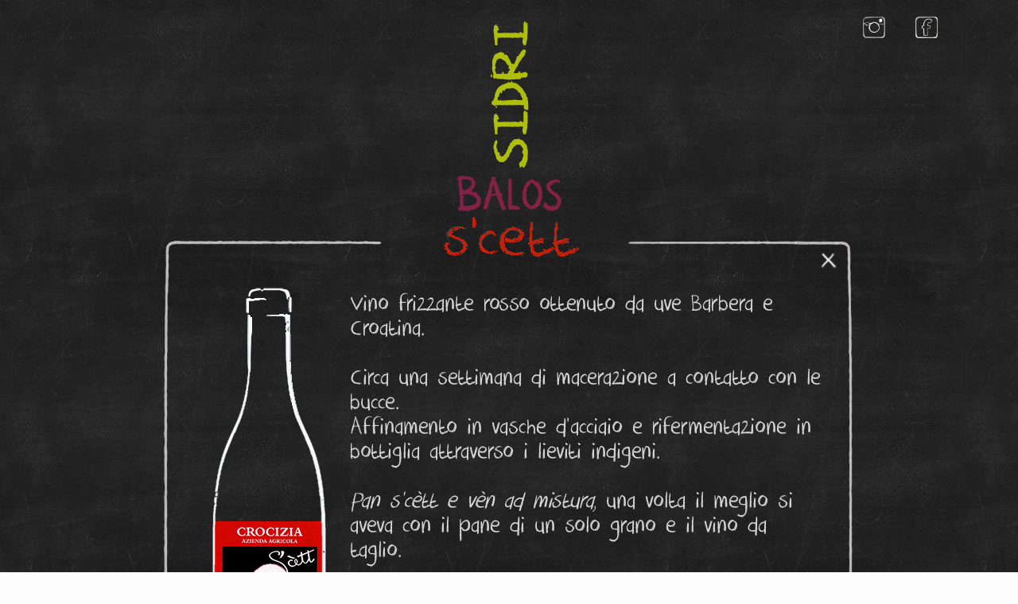

--- FILE ---
content_type: text/html
request_url: https://www.crocizia.com/?scett
body_size: 5015
content:
<!DOCTYPE html>
<html lang="it">
<head>
<title>Crocizia - Vini naturali - Parma</title>
<meta charset="utf-8">
<meta name="description" content="Azienda agricola biologica | Produzione vini e sidro biologici | Parma">
<meta name="keywords" content="marco-rizzardi,serena,gualtieri,vini,naturali,biologici,parma,territorio,collina,montagna,sidro,mele,pere,naturali">
<meta name="viewport" content="width=device-width, initial-scale=1.0">
<meta name="author" content="Andrea Belicchi">
<meta name="generator" content="Infraordinario Studio">  
<meta name="robots" content="index,follow">
<link rel="icon" href="img/crocizia-favicon.gif" type="image/x-icon">
<link rel="stylesheet" href="crocizia.css" type="text/css">
</head>


<!-- ********************* -->
<body>

	<!-- ********************* -->
  <div class="container">

	<div class="top-header">
	<p>Azienda Agricola Crocizia</p>
	<p>Strada per Crocizia 7 - 43010 Pastorello di Langhirano (PR)</p>
	<p>P.Iva 02272070349</p>
  <p class="user_login"><a href="?userarea">UserArea</a></p>
  <p class="webby">Web by <a href="https://www.infraordinario.it" target="_blank" title="Infraordinario Studio">Infraordinario</a></p>
	</div>

  <div class="social">
  <!--
  <a class="titolo_bottiglia" href="http://vinum26.it/emiliasurli/" title="Emilia sur lì"><img src="img/logo_emilia_sur_li_bw.png" height="30" alt="Emilia sur lì"></a>&nbsp;&nbsp;
  -->
  <a class="titolo_bottiglia" href="https://www.instagram.com/crocizia/" title="Guarda le nostre foto"><img src="img/crocizia_instagram_strong.png" width="30" alt="Instagram Crocizia"></a>&nbsp;&nbsp;
  <a class="titolo_bottiglia" href="https://www.facebook.com/Azienda-Agricola-Crocizia-1457023411191073/" title="Visita la nostra pagina facebook"><img src="img/crocizia_facebook_strong.png" width="30" alt="Facebook Crocizia"></a>
  </div>
  
  <div class="content main_in_alto"><h2 id=0><a class="titolo_bottiglia" href="?sidri#0" title="sidri"><img class="nome-verticale" src="menu/001_sidri.png" alt="001_sidri"></a></h2><h2 id=1><a class="titolo_bottiglia" href="?balos#1" title="balos"><img class="nome-orizzontale" src="menu/003_balos.png" alt="003_balos"></a></h2><h2 id=2><a class="titolo_bottiglia" href="?scett#2" title="scett"><img class="nome-orizzontale" src="menu/005_scett.png" alt="005_scett"></a></h2><div class="box"><div class="close_button"><a href="http://www.crocizia.com"><img class="x-to-close" src="img/x.png"></a></div><div class="area_bottle"><img class="bottle_img" src="etichette/scett.png" alt="scett"></div><div class="area_text">Vino frizzante rosso ottenuto da uve Barbera e Croatina.<br />
<br />
Circa una settimana di macerazione a contatto con le bucce.<br />
Affinamento in vasche d'acciaio e rifermentazione in bottiglia attraverso i lieviti indigeni.<br />
<br />
<i>Pan s'cètt e vèn ad mistura</i>, una volta il meglio si aveva con il pane di un solo grano e il vino da taglio.</div><div class="area_text clearfix"></div></div><h2 id=3><a class="titolo_bottiglia" href="?lamossca#3" title="lamossca"><img class="nome-orizzontale" src="menu/007_lamossca.png" alt="007_lamossca"></a></h2><h2 id=4><a class="titolo_bottiglia" href="?besiosa#4" title="besiosa"><img class="nome-orizzontale" src="menu/008_besiosa.png" alt="008_besiosa"></a></h2><h2 id=5><a class="titolo_bottiglia" href="?marcaurelio#5" title="marcaurelio"><img class="nome-orizzontale" src="menu/010_marcaurelio.png" alt="010_marcaurelio"></a></h2><h1 id=6><a class="titolo_bottiglia" href="?crocizia#6" title="crocizia"><img class="nome-azienda" src="menu/012_crocizia.png" alt="012_crocizia"></a></h1><h2 id=7><a class="titolo_bottiglia" href="?marcovaldo#7" title="marcovaldo"><img class="nome-orizzontale" src="menu/015_marcovaldo.png" alt="015_marcovaldo"></a></h2><h2 id=8><a class="titolo_bottiglia" href="?solesteli#8" title="solesteli"><img class="nome-orizzontale" src="menu/017_solesteli.png" alt="017_solesteli"></a></h2><h2 id=9><a class="titolo_bottiglia" href="?znestra#9" title="znestra"><img class="nome-orizzontale" src="menu/017_znestra.png" alt="017_znestra"></a></h2><h2 id=10><a class="titolo_bottiglia" href="?otobbor#10" title="otobbor"><img class="nome-orizzontale" src="menu/018_otobbor.png" alt="018_otobbor"></a></h2><h2 id=11><a class="titolo_bottiglia" href="?tres-bien#11" title="tres-bien"><img class="nome-orizzontale" src="menu/021_tres-bien.png" alt="021_tres-bien"></a></h2><h2 id=12><a class="titolo_bottiglia" href="?contatti#12" title="contatti"><img class="nome-orizzontale" src="menu/031_contatti.png" alt="031_contatti"></a></h2></div>  <!-- fine content -->
  </div>

	<div class="footer first">
	<p>Azienda Agricola Crocizia</p>
	<p>Strada per Crocizia 7 - 43010 Pastorello di Langhirano (PR)</p>
	<p>P.Iva 02272070349</p>
	</div>
  <div class="footer last">
  <p class="user_login"><a href="?userarea">UserArea</a></p>
  <p class="webby"><a href="?privacy-policy">Privacy Policy</a></p>
  <p class="webby">Web by <a href="https:www.infraordinario.it/" target="_blank" title="Infraordinario Studio">Infraordinario</a></p>
	</div>

</body>
</html>



--- FILE ---
content_type: text/css
request_url: https://www.crocizia.com/crocizia.css
body_size: 2405
content:
/*******************************************
 * Styleshhet Azienda agricola Crocizia
 * author: Andrea Belicchi
 * created: 16/08/2016 
 * lastmod: 30/10/2019 
 *******************************************/
 @font-face {
	font-family: 'Conv_DK Crayon Crumble';
	src: url('fonts/DK Crayon Crumble.eot');
	src: local('☺'), url('fonts/DK Crayon Crumble.woff') format('woff'), url('fonts/DK Crayon Crumble.ttf') format('truetype'), url('fonts/DK Crayon Crumble.svg') format('svg');
	font-weight: normal;
	font-style: normal;
}

html,body { 
  width: 100%;
  height: 100%;
  margin: 0; 
  padding: 0; 
}

body {
  font-family: 'Conv_DK Crayon Crumble';  
  font-size: 24pt;
  color: #d9d9d9; 
  text-align: center;
  background-color: #D1CDC4;   /* grigio */
  background-color: #FDFDFD;   /* bianco sporco */  
}

p { 
  width:100%; 
  margin:0; 
  line-height: 24px;
  padding-bottom: 20px; 
    line-height: normal; 
    padding-bottom: 0; 
}
p.small { 
  font-size: 18px;
}

img.foto {
  border-radius: 14px;
  max-width: 100%;
}

.container {                  
  position: relative;
  background-image: url('img/dark-blackboard.png');
  background-repeat: repeat;
  background-position: center top;
  width: 100%;
  min-height: 95%;
    min-height: 100%;
}

.main_in_basso {
  position: absolute;
  width: 400px;
  height: auto;
  bottom: 14px;
  left: 50%;
  margin-left: -200px;
  padding: 0;
}

.main_in_alto {
  position: relative;
  height: auto;
  margin: 0px auto;
  padding: 20px 6px;
  border: 0px dotted yellow;
}

.photo_container {
  position: relative;
  width: auto;
  min-width: 400px;  
  height: auto;
  min-height: 200px;  
  margin: 0px 10px;
  padding: 20px 6px;
  border: 0px dashed green;
}

.photo_float {
  width: 200px;
  height: auto;
  max-height: 300px;
  margin: 0px 0px 10px 10px;
  padding: 6px;
  border: 12px solid lightgray;
  border-image: url(img/riquadro_gesso_thin.png) 36 stretch;
}

.thumb {
  width: 100px !important;
  height: auto;
  float: left;
  /* margin: 0 10px 10px 0; */
}

.thumb_bis {
  width: 200px !important;
  height: auto;
  max-width: 200px;
  float: left;
  margin: 0 10px 10px 0;
}

.clearfix { clear:both; }

.box {
  position: relative;
  margin: auto;
  width: 80%;
  max-width: 800px;
  height: auto;
  min-height: 180px;
  margin: -36px auto 0px;
  text-align: left;
 	font-family: 'Conv_DK Crayon Crumble';
  color: #efefef;
    color: #d9d9d9;
  background-color: transparent;
  display: table;
  border: 24px solid white;
  border-image: url(img/riquadro_gesso_thin.png) 40 stretch;
  padding: 30px 14px 10px;
    padding: 40px 14px 10px;
}

.box.privacy-policy { 
  display: inline-block;
  font-size: 0.75em;
}

.close_button {
  position: absolute;
  width: auto;
  height: auto;
  top: -30px;
  right: -30px;
    top: 5px;
    right: 0;  
  text-align: right;
  z-index:100;
}
.x-to-close { width:24px; height:24px; }

.testo_centrato {
  display: table-cell;
  vertical-align: middle;
  text-align:center;
}

.admin_bar {
  position: fixed;
  width: auto;
  height: auto;
  top: 20px;
  margin-left: 20px;
  text-align: left;
  border: 0px solid red;
  z-index: 2000;
}

.social {
  position: absolute;
  width: auto;
  height: auto;
  top: 20px;
  right: 100px;
  text-align: right;
  color: #CCCCCC;    
  border: 0px dotted yellow;
  z-index: 1000;
}
.top-debug {
  position: absolute;
  width: auto;
  height: auto;
  top: 20px;
  left: 20px;
  font-size: 16px;
  text-align: left;
  color: #afbe0d;    
  z-index: 1000;
}

.green-button {
  cursor: pointer;
  font-family: 'Conv_DK Crayon Crumble';  
  font-size: 24pt;
  color: #afbe0d;
  background: transparent;
  border:0;
}
.red-button {
  cursor: pointer;
  font-family: 'Conv_DK Crayon Crumble';  
  font-size: 24pt;
  color: #b73710;
  background: transparent;
  border:0;
}
.green-button:hover, 
.red-button:hover {
  font-size: 120%;
}

.top-header {
  position: absolute;
  width: auto;
  height: auto;
  top: 20px;
  left: 100px;
  text-align: left;
  color: #CCCCCC;    
  border: 0px dotted yellow;
  z-index: 1000;
    display: none;
}
.top-header p { 
  display: block;
  margin: 0;
  line-height: 12px;
  text-align: left;
  font-size: 0.7em;
}

/* ********************************** */
.footer { 
  display: block; 
  text-align: center; 
  background-image: url('img/dark-blackboard.png');
  background-repeat: repeat;
  background-position: center top;
    line-height: 1.0em;       
}  
.footer.first {
  border-top: 2px solid #efefef;
  border-image: url(img/linea_gesso.png) 24 stretch;
  padding: 0px;
}
.footer.last {
  padding-bottom: 10px;
}
.footer p { 
  display: inline;
  margin: 0;
  line-height: 12px;
  text-align: left;
    font-family: 'Conv_DK Crayon Crumble';
    font-size: 0.6em;
    color: #efefef;
      color: #cccccc;
    letter-spacing: 1px;
}
.footer p:not(:last-child):after { 
  content: "/"; 
  margin: 0 8px;
  color: #906B26; /* light brown */    
  font-weight: bold;
}
.footer a { 
  text-decoration: none;    
  color: inherit; 
}
.footer .webby {
  display: inline;
}
.footer .user_login {
  display: inline;
}

/* ********************************** */
.area_text {
  position: relative;
  display: table;
  width: auto;
  height: auto;
  /* margin-left: 110px; */
  font-family: 'Conv_DK Crayon Crumble';
  border: 0px dotted white;
    padding-top: 20px;
      /* 2019 */
      display: block;
      width: unset;
      height: unset;
      margin-left: 200px;
}
 
h1, h2, h3 { margin:0; padding:0; line-height: 0; }
h3 { font-size:1.3em; color: #916C25; letter-spacing: 2px; margin: 10px 0 20px; }

a { font-size:1.0em; color:#916C25; }
a:link, a:visited { text-decoration:none; }
a:hover, a:focus, a:active { text-decoration:none; font-weight:bold; }

a.mattone { color: #D36C55; }
a.grigio { color: #BFBEBE; }

hr { background-color: #906B26; }

.dot_tab { border: 2px dotted #CAB491; padding: 10px; }
.dot_bar { border: 1px dotted #000000; }

.area_bottle { float: left; }
.bottle_img { width:100%; height:auto; max-width:200px; /*max-height:360px;*/ } /* dimensioni bottiglia stilizzata gesso bis: 170x427 - 85x215 */

.titolo_bottiglia img:hover { 
  transform:scale(1.2,1.2); 
}
.titolo_bottiglia img:active { transform:scale(1.5,1.5); }

.hidden { display: none; }
.bigger { font-size: larger; }
.underscore { text-decoration: underline; }
.align-center { text-align: center; }
.align-right{ text-align: right; }

.brown { color:#695022; }
.lightbrown { color:#906B26; }
.darkred { color:#943125; }
.darkgreen { color:#7B6E18; }
.orange { color:#B73710; }
.violet { color:#842144; }

textarea {
    width: 100%;
    height: auto;
    min-height: 150px;
    padding: 12px 20px;
    box-sizing: border-box;
    border: 2px solid #ccc;
    border-radius: 4px;
    background-color: #f8f8f8;
    /*  resize: none; */
}

/* ***************************************************** */
/* ***************************************************** */
/* ***************************************************** */
/* @media screen and (max-device-width: 672px) */ 
@media only screen and (max-width: 768px) 
{
  body { font-size:30px; }
  
  .titolo_bottiglia img { /*transform:scale(1.75,1.75);*/ /*margin:1.0em;*/ }
  .titolo_bottiglia img:hover { /*transform:scale(2,2); */ }
  
  .nome-azienda, .nome-orizzontale { max-width: 150px; }
  .nome-verticale { max-width: 50px; }
  
  .container { min-height:100%; }
  p { margin: 0px 0px; padding: 4px; line-height: 30px; }
  .bottomup { padding-bottom: 50px !important; }  

  .main_in_basso { 
    /* lo faccio come main_in_alto */ 
    position: relative;
    width: auto;
    left: 0;
    bottom: 0;
    margin: 0 auto;
    padding: 20px 6px;
  }
  .box { max-width:80%; border-image: url(img/riquadro_gesso_smart.png) 40 stretch; } 
  .area_bottle { width: 25%; }     
  .area_text { /*margin:0;*/ /*clear:both;*/ margin-left: 25%; }
  .footer { line-height: 0.75em; }
  .footer p { display: inline-block; text-align: center; letter-spacing: 0px; }
  .footer p:after { display: none; }
  .footer .user_login { display: none; }
  .footer .webby{ display: inline-block; }
  .x-to-close { width:36px; height:36px; }
  .close_button { right: 0; top:10px; }
  .social { right: 30px; }    
}

/* @media screen and (min-device-width: 673px)  
@media screen and (min-device-width: 1281px) 
{  
  body { min-width:280px; font-size:24px; }
  .titolo_bottiglia img { transform:scale(1.0,1.0); }
  .titolo_bottiglia img:hover { transform:scale(1.2,1.2); }
  .container { min-height:95vh; }
  p { margin:0px; padding:0px; }
  .bottomup { padding-bottom: 0px; }  

  .main_in_basso {
    position:absolute;
    width: 400px;
    height: auto;
    bottom: 14px;
    left: 50%;
    margin-left: -200px;
    padding: 0;
  }
  .box { max-width:800px; } 
  .area_text {margin-left:110px; clear:none; }
  .footer { display:block; }
  .webby { display:block; }
  .x-to-close { width:24px; height:24px; }
  .close_button { right:-30px; top:-30px; }
  .social { right: 100px; } 
}
*/